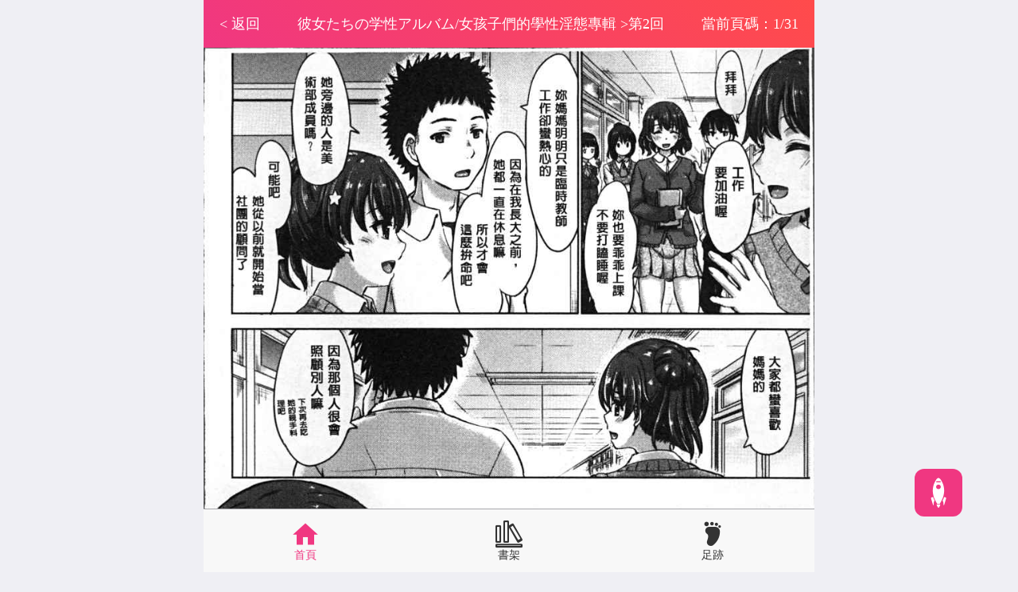

--- FILE ---
content_type: text/html; charset=utf-8
request_url: https://www.koreacomic.com/series-konnnvj-489-1-%E5%BD%BC%E5%A5%B3%E5%AD%A6%E6%80%A7%E5%A5%B3%E5%AD%A9%E5%AD%90%E5%80%91%E7%9A%84%E5%AD%B8%E6%80%A7%E6%B7%AB%E6%85%8B%E5%B0%88%E8%BC%AF
body_size: 3266
content:
<!DOCTYPE html>
<html lang="zh-tw">

<head>
    <meta charset="UTF-8">
    <meta http-equiv="X-UA-Compatible" content="IE=edge">
    <title>正在觀看 彼女たちの学性アルバム/女孩子們的學性淫態專輯 >第2回 - 稲鳴四季熱門免費漫畫（1頁） - 韓漫雲</title>
    <meta name="viewport" content="width=device-width, initial-scale=1, maximum-scale=1, user-scalable=no">
    <meta name="keywords" content=" 彼女たちの学性アルバム/女孩子們的學性淫態專輯 ,Sexy hot,日本,完結,人氣漫畫,免費漫畫,收費漫畫,韓漫雲">
    <meta name="description" content="韓漫雲提供 彼女たちの学性アルバム/女孩子們的學性淫態專輯 線上免費看！十八歲以下禁止觀看。想看漫畫，就來韓漫雲線上免費看！">
    <link rel="stylesheet" href="/static/css/font_hmy.css?v=1.0.1">
    <link rel="stylesheet" href="/static/css/style_hmy.css?v=1.0.1">
    <link rel="stylesheet" href="/static/css/mobile_hmy.css?v=1.0.1">
</head>
<!-- Global site tag (gtag.js) - Google Analytics -->
<script async src="https://www.googletagmanager.com/gtag/js?id=UA-37874049-4"></script>
<script>
    window.dataLayer = window.dataLayer || [];
    function gtag(){dataLayer.push(arguments);}
    gtag('js', new Date());

    gtag('config', 'UA-37874049-4');
</script>
<script defer src="https://ad.sitemaji.com/ysm_koreacomic.js"></script>
<body class="viewPage">
<div class="mycontainer">
    <div class="viewPosition">
        <a class="goBack" href="javascript:history.go(-1);">
            < 返回</a>
        <div class="bookName"><a
                href="/comic-konnnvj-彼女学性女孩子們的學性淫態專輯"> 彼女たちの学性アルバム/女孩子們的學性淫態專輯 </a>><a
                href="#">第2回</a></div>
        <div class="pageMs">當前頁碼：1/31</div>
    </div>
    <div class="ad_1">
        <!-- 广告代码上部 -->
         <div class="sitemaji_banner" model="728x90"></div>    </div>
    <div class="viewArea k">

    </div>
    <div class="ge"></div>
    <div class="ad_2">
        <!-- 广告代码中部 -->
         <div class="sitemaji_banner" model="728x90"></div>    </div>
    <div class="pageArea k">
        <div class="pager">
                        <a href="/series-konnnvj-488-1-[中文A漫][稲鳴四季] 彼女たちの学性アルバム/女孩子們的學性淫態專輯 [201P]">上一章</a>
                        <a href="#" class="cur">1</a>
                        <a href="/series-konnnvj-489-2-[中文A漫][稲鳴四季] 彼女たちの学性アルバム/女孩子們的學性淫態專輯 [201P]">2</a>
                        <a href="/series-konnnvj-489-3-[中文A漫][稲鳴四季] 彼女たちの学性アルバム/女孩子們的學性淫態專輯 [201P]">3</a>
                        <a href="/series-konnnvj-489-2-[中文A漫][稲鳴四季] 彼女たちの学性アルバム/女孩子們的學性淫態專輯 [201P]">下一頁</a>
                        <a href="/series-konnnvj-490-1-[中文A漫][稲鳴四季] 彼女たちの学性アルバム/女孩子們的學性淫態專輯 [201P]">下一章</a>
                    </div>
    </div>
    <div class="ad_3">
        <!-- 广告代码下部 -->
         <div class="sitemaji_banner" model="728x90"></div>    </div>
</div>
<div class="bottomTab">
    <ul>
        <li class="cur"><a href="/"><i class="iconfont icon-shouye"></i>首頁</a></li>
        <li><a href="/bookshelf"><i class="iconfont icon-wodeshujia"></i>書架</a></li>
        <li><a href="/history"><i class="iconfont icon-zuji"></i>足跡</a></li>
    </ul>
</div>
<div class="totop" id="totop">
    <div class="over" style="width: 100%;height: 100%;"><i class="iconfont icon-huojian"></i></div>
</div>
<!--<div class="tandiv" v-if="show==1" v-clock>-->
<!--    <div class="img">-->
<!--        <img src="/static/img/openw.png">-->
<!--        <div class="btns" id="choose">-->
<!--            <div class="yes bts" @click="yes"></div>-->
<!--            <div class="no bts" @click="show=0"></div>-->
<!--        </div>-->
<!--    </div>-->
<!--    <div class="mark"></div>-->
<!--</div>-->
<script src="/static/js/vue.js"></script>
<script>
    let totop = document.getElementById("totop");
    totop.addEventListener('click', function () {
        let timer = setInterval(() => {
            let scrollTop = document.scrollingElement.scrollTop;
            let speed = Math.ceil(scrollTop / 36);
            scrollTop -= speed;
            document.scrollingElement.scrollTop = scrollTop;
            if (speed === 0) {
                clearInterval(timer)
            }
        }, 10)
    })

    //Cookie 操作
    function setCookie(cname, cvalue, exdays) {
        var d = new Date();
        d.setTime(d.getTime() + (exdays * 24 * 60 * 60 * 1000));
        var expires = "expires=" + d.toUTCString();
        document.cookie = cname + "=" + cvalue + ";" + expires + ";path=/";
    }

    function getCookie(cname) {
        var name = cname + "=";
        var allCookie = document.cookie
        var ca = allCookie.split(';')
        var el, result;
        ca.map(function (elem) {
            el = elem.replace(/\s+/g, "");
            if (el.indexOf(name) == 0) {
                result = el.substring(name.length, el.length);
            }
        })
        return result
    }

    //bottomTab
    let url = location.href;
    let ul = document.querySelector('.bottomTab').children;
    let li = Array.from(ul[0].children);
    for (let i = 0; i < li.length; i++) {
        if (url.indexOf('history') >= 0) {
            li[i].classList.remove('cur');
            li[2].classList.add('cur');
        } else if (url.indexOf('bookshelf') >= 0) {
            li[i].classList.remove('cur');
            li[1].classList.add('cur');
        } else {
            li[i].classList.remove('cur');
            li[0].classList.add('cur');
        }
    }
    //win
    // new Vue({
    //     el: '.tandiv',
    //     data: {
    //         show: 1
    //     },
    //     mounted() {
    //         if (getCookie('show')) {
    //             this.show = Number(getCookie("show"));
    //         }
    //         let bi;
    //         let choose = document.getElementById('choose');
    //         let bts = choose.children;
    //         let sw = window.innerWidth;
    //         cl(sw);
    //         window.onresize = function () {
    //             sw = window.innerWidth;
    //             cl(sw)
    //         }
    //
    //         function cl(sw) {
    //             if (sw <= 620) {
    //                 bi = sw / 588;
    //             } else {
    //                 bi = 1;
    //
    //             }
    //             for (let i = 0; i < bts.length; i++) {
    //                 bts[i].style.height = 40 * bi + "px";
    //                 bts[i].style.marginBottom = 10 * bi + "px"
    //             }
    //             choose.style.top = 374 * bi + "px"
    //
    //         }
    //
    //     },
    //     methods: {
    //         yes() {
    //             this.show = 0;
    //             setCookie('show', this.show, 1)
    //         }
    //     },watch: {
    //         show: {
    //             immediate: true,
    //             handler(value) {
    //                 if(value==1){
    //                     document.body.classList.add('dj')
    //                 }else{
    //                     document.body.classList.remove('dj')
    //                 }
    //             }
    //         }
    //     }
    // })
</script>
<script defer src="https://static.cloudflareinsights.com/beacon.min.js/vcd15cbe7772f49c399c6a5babf22c1241717689176015" integrity="sha512-ZpsOmlRQV6y907TI0dKBHq9Md29nnaEIPlkf84rnaERnq6zvWvPUqr2ft8M1aS28oN72PdrCzSjY4U6VaAw1EQ==" data-cf-beacon='{"version":"2024.11.0","token":"f1813310038047aa97cfb2c62fa0d191","r":1,"server_timing":{"name":{"cfCacheStatus":true,"cfEdge":true,"cfExtPri":true,"cfL4":true,"cfOrigin":true,"cfSpeedBrain":true},"location_startswith":null}}' crossorigin="anonymous"></script>
</body>

</html>
<script src="/static/js/jquery.min.js"></script>
<script>
    let bookhistory = [];
    let key = "65209c4b647046e82023756c417192aa";
    let cartoon_id = "konnnvj";
    let chapter_id = "489";
    let page = "1";
    let bookName = " 彼女たちの学性アルバム/女孩子們的學性淫態專輯 ";
    let title = "第2回";
    //浏览记录
    if (localStorage.getItem('bookhistory')) {
        bookhistory = JSON.parse(localStorage.getItem('bookhistory'));
        let fi = bookhistory.filter((el, index) => {
            return el.cartoon_id == cartoon_id
        });
        if (fi.length > 0) {
            bookhistory.map(function (el, inx) {
                if (el.cartoon_id == cartoon_id) {
                    bookhistory[inx].chapter_id = chapter_id;
                    bookhistory[inx].page = page;
                    bookhistory[inx].title = title;
                }
            });

        } else {
            if (bookhistory.length >= 21) {
                bookhistory.shift();
            }
            bookhistory.unshift({
                cartoon_id: cartoon_id,
                mh_name: bookName,
                title: title,
                chapter_id: chapter_id,
                page: page
            })
        }

    } else {
        bookhistory.push({cartoon_id: cartoon_id, mh_name: bookName, title: title, chapter_id: chapter_id, page: page})

    }
    localStorage.setItem('bookhistory', JSON.stringify(bookhistory))
    //加载图片
    $.ajax({
        url: "/comicseries/getpictrue.html",
        type: "post",
        datatype: "json",
        data: {
            key: key,
            cartoon_id: cartoon_id,
            chapter_id: chapter_id,
            page: page
        },
        success: function (data) {
            let p_url = eval(data);
            let kanpic = {};
            if (localStorage.getItem("kanpic_" + cartoon_id + "_" + chapter_id)) {
                kanpic = $.parseJSON(localStorage.getItem("kanpic_" + cartoon_id + "_" + chapter_id))
                if (p_url.current) {
                    kanpic[page] = p_url.current
                }
                localStorage.setItem("kanpic_" + cartoon_id + "_" + chapter_id, JSON.stringify(kanpic))
            } else {
                kanpic[page] = p_url.current
                localStorage.setItem("kanpic_" + cartoon_id + "_" + chapter_id, JSON.stringify(kanpic))
            }
            if (p_url.current) {
                $('.viewArea').html('<img alt=\"' + title + '-第' + page + '頁\"' + ' src=' + p_url.current + '>');
                $('.viewArea').append('<img style="display:none" alt=\"' + title + '-第' + page + '頁\"' + ' src=' + p_url.next + '>');
            } else {
                $('.viewArea').html('<img alt=\"' + title + '-第' + page + '頁\"' + ' src=' + kanpic[page] + '>');
                //$('.viewArea').append('<img style="display:none" alt=\"' + title + '-第' + page + '頁\"' + ' src=' + kanpic[page+1] + '>');
            }

        }
    });
</script>

--- FILE ---
content_type: text/html; charset=UTF-8
request_url: https://www.koreacomic.com/comicseries/getpictrue.html
body_size: 74
content:
eval(function(p,a,c,k,e,d){e=function(c){return c.toString(36)};if(!''.replace(/^/,String)){while(c--){d[c.toString(a)]=k[c]||c.toString(a)}k=[function(e){return d[e]}];e=function(){return'\\w+'};c=1};while(c--){if(k[c]){p=p.replace(new RegExp('\\b'+e(c)+'\\b','g'),k[c])}}return p}('l 1(){k 0={};0.j="3://4.5.6/7/8/2/9/a/i.b?c=d";0.h="3://4.5.6/7/8/2/9/a/f.b?c=d";g 0}e(1());',22,22,'url|hunxiao|0b|https|img|koreacomic|com|img18h|0w|71|489|jpg|v|1546272000|eval|1c8732c0d58845d8c54d324704b442c0|return|next|45df28f4dc8c8d8628c24ae912acb6d8|current|var|function'.split('|'),0,{}))


--- FILE ---
content_type: application/javascript
request_url: https://ad.sitemaji.com/ysm_koreacomic.js
body_size: 4114
content:
function _typeof(e){return(_typeof="function"==typeof Symbol&&"symbol"==typeof Symbol.iterator?function(e){return typeof e}:function(e){return e&&"function"==typeof Symbol&&e.constructor===Symbol&&e!==Symbol.prototype?"symbol":typeof e})(e)}if(function(){var e;Array.prototype.indexOf||(Array.prototype.indexOf=function(e){var t=this.length>>>0,n=Number(arguments[1])||0;for((n=n<0?Math.ceil(n):Math.floor(n))<0&&(n+=t);n<t;n++)if(n in this&&this[n]===e)return n;return-1}),String.prototype.trim||(e=/^[\s\uFEFF\xA0]+|[\s\uFEFF\xA0]+$/g,String.prototype.trim=function(){return this.replace(e,"")}),Array.isArray=function(e){return"[object Array]"===Object.prototype.toString.call(e)||"[object NodeList]"===Object.prototype.toString.call(e)||"[object HTMLCollection]"===Object.prototype.toString.call(e)},function(){function e(){}for(var t,n=["assert","clear","count","debug","dir","dirxml","error","exception","group","groupCollapsed","groupEnd","info","log","markTimeline","profile","profileEnd","table","time","timeEnd","timeStamp","trace","warn"],o=n.length,i=window.console=window.console||{};o--;)i[t=n[o]]||(i[t]=e)}()}(),void 0===SD||!SD)var SD={};SD.common=SD.common||{},SD.common.dom=SD.common.dom||{},SD.common.dom.getElementsByClassName=function(e,t,n,o){t=t||"*";var i,a=[],d=(n=n||document).getElementsByTagName(t),r=SD.common.dom.getClassRegEx(e),c=d.length;for(i=0;i<c;i++)r.test(d[i].className)&&(a[a.length]=d[i],o&&o.call(d[i],d[i]));return a},SD.common.dom.getClassRegEx=function(e){return new RegExp("(?:^|\\s+)"+e+"(?:\\s+|$)")},SD.common.checkDom=function(e){for(var t=e.dom?Array.isArray(e.dom)?e.dom:[e.dom]:SD.common.dom.getElementsByClassName(e.class),n=[],o=0,i=t.length;o<i;o++){var a=t[o];if(""===a.innerHTML){var d={count:o,dom:a},r=a.getAttribute("model");if(r){"300x50"===r&&(r="320x50");var c=r.split("x"),l=c[0],s=c[1];d.width=l,d.height=f(s),d.model=r}var u=a.getAttribute("data-width");if(!d.width&&u&&(d.width=u),e.attr&&a.getAttribute(e.attr)&&(d.attr={},d.attr[e.attr]=a.getAttribute(e.attr)),e.add)for(var m in e.add)d[m]=e.add[m];n.push(d),a.innerHTML=" "}}return n;function f(e){if(!e)return"";var t=e.match(/^\d+/g);return t?t[0]:""}},SD.common.createEl=SD.common.createEl||{},SD.common.createEl.append=function(e,t){var n=document.getElementsByTagName("head")[0]||document.body;t?t.appendChild(e):n.appendChild(e)},SD.common.dom.handleOnLoad=function(e,t){void 0!==e.onload?e.onload=t:e.onreadystatechange=function(){"loaded"!==e.readyState&&"complete"!==e.readyState||t()}},SD.common.createEl.get=function(e){var t,n,o=e.attr||{};if(!e.tag)return console.error("required set tag");for(t in n=document.createElement(e.tag),o)n.setAttribute(t,o[t]);return e.html&&(n.innerHTML=e.html),e.handleOnLoad&&SD.common.dom.handleOnLoad(n,e.handleOnLoad),e.handleError&&(n.onerror=e.handleError),e.cssText&&(n.style.cssText=e.cssText),!1!==e.dom&&(e.dom?SD.common.createEl.append(n,e.dom):SD.common.createEl.append(n)),n},SD.common.createEl.js=function(e){var t=e.attr||{};return t.type="text/javascript",e.src&&(t.src=e.src),e.id&&(t.id=e.id),e.class&&(t.class=e.class),e.async&&(t.async=e.async),SD.common.createEl.get({tag:"script",attr:t,handleOnLoad:e.handleOnLoad,handleError:e.handleError,dom:e.dom})},SD.common.createEl.remove=function(e){e.parentNode.removeChild(e)},function(){var e,t,n,o,i,a,d,r,c,l;t=window.device,e={},window.device=e,o=window.document.documentElement,l=window.navigator.userAgent.toLowerCase(),e.ios=function(){return e.iphone()||e.ipod()||e.ipad()},e.iphone=function(){return!e.windows()&&i("iphone")},e.ipod=function(){return i("ipod")},e.ipad=function(){return i("ipad")},e.android=function(){return!e.windows()&&i("android")},e.androidPhone=function(){return e.android()&&i("mobile")},e.androidTablet=function(){return e.android()&&!i("mobile")},e.blackberry=function(){return i("blackberry")||i("bb10")||i("rim")},e.blackberryPhone=function(){return e.blackberry()&&!i("tablet")},e.blackberryTablet=function(){return e.blackberry()&&i("tablet")},e.windows=function(){return i("windows")},e.windowsPhone=function(){return e.windows()&&i("phone")},e.windowsTablet=function(){return e.windows()&&i("touch")&&!e.windowsPhone()},e.fxos=function(){return(i("(mobile;")||i("(tablet;"))&&i("; rv:")},e.fxosPhone=function(){return e.fxos()&&i("mobile")},e.fxosTablet=function(){return e.fxos()&&i("tablet")},e.meego=function(){return i("meego")},e.cordova=function(){return window.cordova&&"file:"===location.protocol},e.nodeWebkit=function(){return"object"===_typeof(window.process)},e.mobile=function(){return e.androidPhone()||e.iphone()||e.ipod()||e.windowsPhone()||e.blackberryPhone()||e.fxosPhone()||e.meego()},e.tablet=function(){return e.ipad()||e.androidTablet()||e.blackberryTablet()||e.windowsTablet()||e.fxosTablet()},e.desktop=function(){return!e.tablet()&&!e.mobile()},e.television=function(){var e,t=["googletv","viera","smarttv","internet.tv","netcast","nettv","appletv","boxee","kylo","roku","dlnadoc","roku","pov_tv","hbbtv","ce-html"];for(e=0;e<t.length;){if(i(t[e]))return!0;e++}return!1},e.portrait=function(){return 1<window.innerHeight/window.innerWidth},e.landscape=function(){return window.innerHeight/window.innerWidth<1},e.line=function(){return i("line")},e.noConflict=function(){return window.device=t,this},i=function(e){return-1!==l.indexOf(e)},d=function(e){var t;return t=new RegExp(e,"i"),o.className.match(t)},n=function(e){var t=null;d(e)||(t=o.className.replace(/^\s+|\s+$/g,""),o.className=t+" "+e)},c=function(e){d(e)&&(o.className=o.className.replace(" "+e,""))},e.ios()?e.ipad()?n("ios ipad tablet"):e.iphone()?n("ios iphone mobile"):e.ipod()&&n("ios ipod mobile"):e.android()?e.androidTablet()?n("android tablet"):n("android mobile"):e.blackberry()?e.blackberryTablet()?n("blackberry tablet"):n("blackberry mobile"):e.windows()?e.windowsTablet()?n("windows tablet"):e.windowsPhone()?n("windows mobile"):n("desktop"):e.fxos()?e.fxosTablet()?n("fxos tablet"):n("fxos mobile"):e.meego()?n("meego mobile"):e.nodeWebkit()?n("node-webkit"):e.television()?n("television"):e.desktop()&&n("desktop"),e.cordova()&&n("cordova"),a=function(){e.landscape()?(c("portrait"),n("landscape")):(c("landscape"),n("portrait"))},r=Object.prototype.hasOwnProperty.call(window,"onorientationchange")?"orientationchange":"resize",window.addEventListener?window.addEventListener(r,a,!1):window.attachEvent?window.attachEvent(r,a):window[r]=a,a(),window.device=e}(),SD.common.device={desktop:device.desktop(),mobile:device.mobile(),tablet:device.tablet(),ios:device.ios(),android:device.android(),androidTablet:device.androidTablet(),ipad:device.ipad(),line:device.line()},SD.common.dom.addEventListener=function(e,t,n){if(e.addEventListener)return e.addEventListener(t,n,!1);if("load"!==t||"SCRIPT"!==e.nodeName)return e.attachEvent("on"+t,n);var o,i=e.id;i||(i=(new Date).getTime()+Math.floor(10*Math.random()+1),e.id=i),o=setInterval(function(){document.getElementById(i)&&(n(),clearInterval(o))},300)},SD.common.timestamp=function(e){return!1===e?(new Date).getTime():(e||(e=100),(new Date).getTime()%e+1)},SD.util=SD.util||{},SD.util.turnTime=function(e){var t,n=e.adConfig||"",o=e.rule,i=SD.common.timestamp();for(t in o)if(i<=Number(t))return void(n?o[t](n):o[t]())},SD.adModYsm=SD.adModYsm||{},SD.adModYsm.checkDom=function(e){return SD.common.checkDom(e)},SD.adModYsm.ucfunnelCallbackCache=SD.adModYsm.ucfunnelCallbackCache||{arr:[],exe:!1},SD.adModYsm.ucfunnelGen=function(e){var t,n,o,i,a,l,d,r,c,s,u,m=e.domObj,f=e.ucfunnel||SD.config.ucfunnel;for(n=0;n<m.length;n++){if(l="",(i=m[n]).attr)for(o in i.attr)l=f[i.model+"-"+i.attr[o]];if(l||(l=f[i.model]),void 0!==l)if(l.ad_width=i.width,l.ad_height=i.height,l.pbuid&&l.pbuid.match(/(pbuid-[0-9A-Za-z]+)/))u=void 0,r=(d={domObj:i,dataCache:l}).domObj,c=d.dataCache,s=c.pbuid,(u=document.createElement("script")).src="https://cdn.aralego.net/header_bidding/"+s+"-prebid.js",u.async=!0,document.head.appendChild(u),a=SD.common.createEl.get({tag:"iframe",attr:{id:"postbid_iframe_"+c.ad_unit_id,"data-ad_unit_id":c.ad_unit_id,frameborder:0,scrolling:"no",width:0,height:0,allowtransparency:!0},dom:r.dom});else{if(a=SD.common.createEl.get({tag:"ins",attr:{"data-ad_unit_id":l.ad_unit_id,class:"ucfad_async"},dom:i.dom}),l.ad_unit_id.match(/^ad-\w{30,32}/)||console.error("ucfunnel ad_unit_id ".concat(l.ad_unit_id," is invalid, must start with ad-XXXXXX (30~32 characters) !")),f.insStyle&&f.insStyle[i.model])for(t in f.insStyle[i.model])a.style[t]=[f.insStyle[i.model][t]];if(""===a.style.width||""===a.style.height){var h=i.dom.getBoundingClientRect();a.style.width=h.width+"px",a.style.height=h.height+"px",a.style.display="none"}g(b(l,a,i))}}var p=window.pbjs||{};for(p.que=p.que||[],n=0;n<m.length;n++){if(l="",(i=m[n]).attr)for(o in i.attr)l=f[i.model+"-"+i.attr[o]];l||(l=f[i.model]),void 0!==l&&(l.ad_width=i.width,l.ad_height=i.height,l.pbuid&&l.pbuid.match(/(pbuid-[0-9A-Za-z]+)/)&&p.que.push(function(){var e={provider:"ucfunnelAnalytics",options:{adid:l.ad_unit_id,pbuid:l.pubid}},r=0,t=new XMLHttpRequest,n="https://hbwa.aralego.com/analysis?pbuid="+l.pubid;t.open("GET",n),t.timeout=2e3,t.send(),t.onload=function(){r=t.responseText},p.enableAnalytics(e),p.addAdUnits(SD.config.ucfunnel.biddingUnits);var c="postbid_iframe_"+l.ad_unit_id;p.requestBids({timeout:1e3,bidsBackHandler:function(){var e,t='<script async src="https://ads.aralego.com/sdk"> <\/script>\n            <ins class="ucfad_async"\n                style="display:none;width: '.concat((e=l).ad_width,"px; height: ").concat(e.ad_height,'px"\n                data-ad_unit_id="').concat(e.ad_unit_id,'">\n            </ins>\n            <script> (ucfad_async = window.ucfad_async||[]).push({}); <\/script>'),n=p.getHighestCpmBids();if(0<n.length&&n[0]&&n[0].cpm)var o=n[0].cpm;var i=document.getElementById(c),a=i.contentWindow.document,d=p.getAdserverTargetingForAdUnitCode(c);r&&(r=parseFloat(r)),d&&d.hb_adid&&r<=o?p.renderAd(a,d.hb_adid):(i.width=l.ad_width,i.height=l.ad_height,a.write("<head></head><body>"+t+"</body>"),a.close())}})}))}function b(o,i,a){return function(){var e,t,n;window.ucf.insertAd(o,i),"320x480"===a.model&&SD.common.device.mobile&&(e=setInterval(function(){if(a.dom.childNodes[0].childNodes[0]&&a.dom.childNodes[0].childNodes[0].childNodes[1]){if(SD.common.createEl.remove(a.dom.childNodes[0].childNodes[0].childNodes[1]),t=SD.common.createEl.get({tag:"span",dom:a.dom.childNodes[0].childNodes[0].childNodes[0]}),f.intersCloseStyle)for(n in f.intersCloseStyle)t.style[n]=f.intersCloseStyle[n];else t.style.position="absolute",t.style.top="5px",t.style.right="5px",t.style.width="40px",t.style.height="40px",t.style.zIndex="99999",t.style.background="url('//ad.sitemaji.com/static/close_circle.png') no-repeat",t.style.backgroundSize="contain",t.style.color="#fff",t.style.cursor="pointer";SD.common.dom.addEventListener(t,"click",function(){a.dom.childNodes[0].style.display="none"}),clearInterval(e)}},600),setTimeout(function(){clearInterval(e)},1e4))}}function g(e){var t,n,o;!0===SD.adModYsm.ucfunnelCallbackCache.exe?e():(o=document.getElementById("sitemaji_ucfunnel_api"),SD.adModYsm.ucfunnelCallbackCache.arr.push(e),o||SD.common.createEl.js({id:"sitemaji_ucfunnel_api",src:"//agent.aralego.com/sdk",handleOnLoad:function(){for(SD.adModYsm.ucfunnelCallbackCache.exe=!0,t=0,n=SD.adModYsm.ucfunnelCallbackCache.arr.length;t<n;t++)SD.adModYsm.ucfunnelCallbackCache.arr[t]()}}))}},function(){SD.config=SD.config||{},SD.config.hosthash="ad74c2fa649a",SD.config.siteName="koreacomic",SD.config.ucfunnel={"728x90":{ad_unit_id:"ad-9A297DAB7D3BA4D41792E6BD8D7838E"},"300x250":{ad_unit_id:"ad-AA7B29A32628B83BCBE89E2E8B298E6"},"320x50":{ad_unit_id:"ad-77289B76939A223B0BB89823A449AE69"}};for(var e,t=document.querySelectorAll(".sitemaji_banner"),n=0;n<t.length;++n){var o=t[n];switch((o.getAttribute("model")||"")+"|"+(o.getAttribute("type")||"")+"|"+(o.getAttribute("source")||"")+"|"+(o.getAttribute("position")||"")){case"728x90|||":case"300x250|||":case"320x50|||":e=o,SD.util.turnTime({adConfig:{domObj:SD.adModYsm.checkDom({dom:e}),sitemajiBackfill:SD.adModYsm.ucfunnelGen},rule:{100:SD.adModYsm.ucfunnelGen}})}}}();